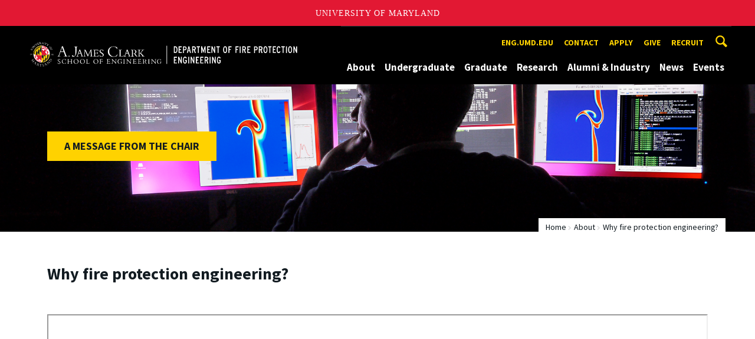

--- FILE ---
content_type: text/html; charset=utf-8
request_url: https://fpe.umd.edu/about/why-fire-protection-engineering
body_size: 10772
content:
<!DOCTYPE html>
<html dir="ltr" lang="en">
<head>
  <meta http-equiv="Content-Type" content="text/html; charset=utf-8" />
<link rel="shortcut icon" href="https://fpe.umd.edu/sites/fpe.umd.edu/files/favicon_0.ico" type="image/vnd.microsoft.icon" />
<meta name="generator" content="Drupal 7 (http://drupal.org)" />
<link rel="canonical" href="https://fpe.umd.edu/about/why-fire-protection-engineering" />
<link rel="shortlink" href="https://fpe.umd.edu/node/1581" />
<meta name="viewport" content="width=device-width, initial-scale=1.0" />
<meta http-equiv="x-ua-compatible" content="IE=edge" />
	<title>Why fire protection engineering? | Department of Fire Protection Engineering</title>
  <link type="text/css" rel="stylesheet" href="https://fpe.umd.edu/sites/fpe.umd.edu/files/css/css_FFMDRYZ2nSV6HGDyDVpm9-yNY8H0IkhZ90k-a2N9jFE.css" media="all" />
<link type="text/css" rel="stylesheet" href="https://fpe.umd.edu/sites/fpe.umd.edu/files/css/css_-Y2zfPUpeZtlFsYi1luSPFRC74f9YANc5OH1KeCXWik.css" media="all" />
<link type="text/css" rel="stylesheet" href="https://fpe.umd.edu/sites/fpe.umd.edu/files/css/css_PGbJgHCUCBf4dg7K9Kt8aAwsApndP4GZ9RuToPy3-Fk.css" media="all" />
<link type="text/css" rel="stylesheet" href="https://fpe.umd.edu/sites/fpe.umd.edu/files/css/css_g3BLFV3jEz6UHuf6SJJwd56c32wiG426gpUzuWefM8M.css" media="screen" />
<link type="text/css" rel="stylesheet" href="https://fpe.umd.edu/sites/fpe.umd.edu/files/css/css_Ktb0qcmYJlwtM4F6vkjWGbyXapXgA4HSTkrbZgqDNJE.css" media="print" />
<link type="text/css" rel="stylesheet" href="https://fpe.umd.edu/sites/fpe.umd.edu/files/css/css_7R3K7UbuTqTptad14IVmjyKwYXwpSK04mXZ5_zNdGNg.css" media="all" />
  <script type="text/javascript" src="https://fpe.umd.edu/sites/fpe.umd.edu/files/js/js_Pt6OpwTd6jcHLRIjrE-eSPLWMxWDkcyYrPTIrXDSON0.js"></script>
<script type="text/javascript" src="https://fpe.umd.edu/sites/fpe.umd.edu/files/js/js_6Y3SIIzkJS5S6qZmGTNwtRmhqYh7yv-hix49Ug4axb4.js"></script>
<script type="text/javascript" src="https://fpe.umd.edu/sites/fpe.umd.edu/files/js/js_waP91NpgGpectm_6Y2XDEauLJ8WCSCBKmmA87unpp2E.js"></script>
<script type="text/javascript" src="https://www.googletagmanager.com/gtag/js?id=G-76GJ0LE7RQ"></script>
<script type="text/javascript">
<!--//--><![CDATA[//><!--
window.dataLayer = window.dataLayer || [];function gtag(){dataLayer.push(arguments)};gtag("js", new Date());gtag("set", "developer_id.dMDhkMT", true);gtag("config", "G-76GJ0LE7RQ", {"groups":"default","anonymize_ip":true});
//--><!]]>
</script>
<script type="text/javascript">
<!--//--><![CDATA[//><!--
jQuery.extend(Drupal.settings, {"basePath":"\/","pathPrefix":"","setHasJsCookie":0,"ajaxPageState":{"theme":"engrdept_sub_fpe","theme_token":"JgJvDSCL7P7Rqu66QN0g_kuOIhGO-BypjOxJNrrkseg","js":{"https:\/\/umd-header.umd.edu\/build\/bundle.js?search=0\u0026search_domain=\u0026events=0\u0026news=0\u0026schools=0\u0026admissions=0\u0026support=0\u0026support_url=\u0026wrapper=1100\u0026sticky=0":1,"sites\/all\/themes\/engrdept\/assets\/js\/build\/main.js":1,"sites\/all\/themes\/engrdept\/assets\/js\/build\/site.min.js":1,"sites\/all\/modules\/jquery_update\/replace\/jquery\/1.12\/jquery.min.js":1,"misc\/jquery-extend-3.4.0.js":1,"misc\/jquery-html-prefilter-3.5.0-backport.js":1,"misc\/jquery.once.js":1,"misc\/drupal.js":1,"sites\/all\/modules\/jquery_update\/js\/jquery_browser.js":1,"sites\/all\/modules\/admin_menu\/admin_devel\/admin_devel.js":1,"sites\/all\/modules\/entityreference\/js\/entityreference.js":1,"sites\/all\/modules\/google_cse\/google_cse.js":1,"sites\/all\/modules\/google_analytics\/googleanalytics.js":1,"https:\/\/www.googletagmanager.com\/gtag\/js?id=G-76GJ0LE7RQ":1,"0":1},"css":{"modules\/system\/system.base.css":1,"modules\/system\/system.menus.css":1,"modules\/system\/system.messages.css":1,"modules\/comment\/comment.css":1,"modules\/field\/theme\/field.css":1,"sites\/all\/modules\/google_cse\/google_cse.css":1,"modules\/node\/node.css":1,"modules\/search\/search.css":1,"sites\/all\/modules\/custom\/umd_faculty_directory\/css\/style.css":1,"modules\/user\/user.css":1,"sites\/all\/modules\/views\/css\/views.css":1,"sites\/all\/modules\/ckeditor\/css\/ckeditor.css":1,"sites\/all\/modules\/media\/modules\/media_wysiwyg\/css\/media_wysiwyg.base.css":1,"sites\/all\/modules\/ctools\/css\/ctools.css":1,"sites\/all\/themes\/engrdept\/assets\/components\/owl.carousel\/dist\/assets\/owl.carousel.min.css":1,"sites\/all\/themes\/engrdept\/assets\/components\/magnific-popup\/dist\/magnific-popup.css":1,"sites\/all\/themes\/engrdept\/assets\/components\/tablesaw\/dist\/bare\/tablesaw.bare.css":1,"sites\/all\/themes\/engrdept\/assets\/css\/vendor\/font-awesome.min.css":1,"sites\/all\/themes\/engrdept\/assets\/css\/styles-dept.css":1,"sites\/all\/themes\/engrdept\/assets\/postcss\/print\/print.css":1,"sites\/fpe.umd.edu\/themes\/engrdept_sub_fpe\/css\/styles-fpe.css":1}},"googleCSE":{"cx":"016646608448542012317:dyhziim4rt8","language":"","resultsWidth":600,"domain":"www.google.com","showWaterMark":1},"googleanalytics":{"account":["G-76GJ0LE7RQ"],"trackOutbound":1,"trackMailto":1,"trackDownload":1,"trackDownloadExtensions":"7z|aac|arc|arj|asf|asx|avi|bin|csv|doc(x|m)?|dot(x|m)?|exe|flv|gif|gz|gzip|hqx|jar|jpe?g|js|mp(2|3|4|e?g)|mov(ie)?|msi|msp|pdf|phps|png|ppt(x|m)?|pot(x|m)?|pps(x|m)?|ppam|sld(x|m)?|thmx|qtm?|ra(m|r)?|sea|sit|tar|tgz|torrent|txt|wav|wma|wmv|wpd|xls(x|m|b)?|xlt(x|m)|xlam|xml|z|zip"}});
//--><!]]>
</script>
</head>
<body class="html not-front not-logged-in no-sidebars page-node page-node- page-node-1581 node-type-page body-light interior" >
<div id="skip-link">
	<a href="#main-content" class="element-invisible element-focusable">Skip to main content</a>
</div>
<div style="display: none;" class="sprite"><svg xmlns="http://www.w3.org/2000/svg"><symbol id="calendar" viewBox="0 0 22 24"><title>Shape Copy 6</title><path d="M17.111 13.152H11v5.978h6.111v-5.978zM15.89 0v2.391H6.11V0H3.667v2.391H2.444C1.1 2.391 0 3.467 0 4.783v16.739c0 1.315 1.1 2.391 2.444 2.391h17.112c1.344 0 2.444-1.076 2.444-2.391V4.782c0-1.315-1.1-2.39-2.444-2.39h-1.223V0H15.89zm3.667 21.522H2.444V8.37h17.112v13.152z" fill="#000" fill-rule="evenodd"/></symbol><symbol id="chevron-down" viewBox="0 0 20 20"><path d="M4.516 7.548c.436-.446 1.043-.481 1.576 0L10 11.295l3.908-3.747c.533-.481 1.141-.446 1.574 0 .436.445.408 1.197 0 1.615-.406.418-4.695 4.502-4.695 4.502a1.095 1.095 0 0 1-1.576 0S4.924 9.581 4.516 9.163s-.436-1.17 0-1.615z"/></symbol><symbol id="chevron-left" viewBox="0 0 20 20"><path d="M12.452 4.516c.446.436.481 1.043 0 1.576L8.705 10l3.747 3.908c.481.533.446 1.141 0 1.574-.445.436-1.197.408-1.615 0-.418-.406-4.502-4.695-4.502-4.695a1.095 1.095 0 0 1 0-1.576s4.084-4.287 4.502-4.695 1.17-.436 1.615 0z"/></symbol><symbol id="chevron-right-resource" viewBox="0 0 6 10"><title>Shape Copy 18</title><path d="M1.135 0L0 1.135l3.73 3.73L0 8.595 1.135 9.73 6 4.865z" fill="#E31933" fill-rule="evenodd"/></symbol><symbol id="chevron-right" viewBox="0 0 20 20"><path d="M9.163 4.516c.418.408 4.502 4.695 4.502 4.695a1.095 1.095 0 0 1 0 1.576s-4.084 4.289-4.502 4.695c-.418.408-1.17.436-1.615 0-.446-.434-.481-1.041 0-1.574L11.295 10 7.548 6.092c-.481-.533-.446-1.141 0-1.576s1.197-.409 1.615 0z"/></symbol><symbol id="close" viewBox="0 0 24 24"><path d="M17.016 15.609L13.407 12l3.609-3.609-1.406-1.406-3.609 3.609-3.609-3.609-1.406 1.406L10.595 12l-3.609 3.609 1.406 1.406 3.609-3.609 3.609 3.609zM12 2.016c5.531 0 9.984 4.453 9.984 9.984S17.531 21.984 12 21.984 2.016 17.531 2.016 12 6.469 2.016 12 2.016z"/></symbol><symbol id="facebook" viewBox="0 0 19 32"><path d="M17.125.214v4.714h-2.804q-1.536 0-2.071.643T11.714 7.5v3.375h5.232l-.696 5.286h-4.536v13.554H6.25V16.161H1.696v-5.286H6.25V6.982q0-3.321 1.857-5.152T13.053 0q2.625 0 4.071.214z"/></symbol><symbol id="flickr" viewBox="0 0 20 20"><path d="M5 14c-2.188 0-3.96-1.789-3.96-4S2.812 6 5 6c2.187 0 3.96 1.789 3.96 4S7.187 14 5 14zM15 14c-2.188 0-3.96-1.789-3.96-4S12.812 6 15 6c2.187 0 3.96 1.789 3.96 4s-1.773 4-3.96 4z"/></symbol><symbol id="grid" viewBox="0 0 24 24"><title>Shape</title><path d="M0 10.759h10.682V0H0v10.759zM0 24h10.682V13.241H0V24zm13.318 0H24V13.241H13.318V24zm0-13.241H24V0H13.318v10.759z" fill="#E31933" fill-rule="evenodd"/></symbol><symbol id="home" viewBox="0 0 20 20"><path d="M18.672 11H17v6c0 .445-.194 1-1 1h-4v-6H8v6H4c-.806 0-1-.555-1-1v-6H1.328c-.598 0-.47-.324-.06-.748L9.292 2.22c.195-.202.451-.302.708-.312.257.01.513.109.708.312l8.023 8.031c.411.425.539.749-.059.749z"/></symbol><symbol id="instagram" viewBox="0 0 27 32"><path d="M18.286 16q0-1.893-1.339-3.232t-3.232-1.339-3.232 1.339T9.144 16t1.339 3.232 3.232 1.339 3.232-1.339T18.286 16zm2.464 0q0 2.929-2.054 4.982t-4.982 2.054-4.982-2.054T6.678 16t2.054-4.982 4.982-2.054 4.982 2.054T20.75 16zm1.929-7.321q0 .679-.482 1.161t-1.161.482-1.161-.482-.482-1.161.482-1.161 1.161-.482 1.161.482.482 1.161zM13.714 4.75l-1.366-.009q-1.241-.009-1.884 0t-1.723.054-1.839.179-1.277.33q-.893.357-1.571 1.036T3.018 7.911q-.196.518-.33 1.277t-.179 1.839-.054 1.723 0 1.884T2.464 16t-.009 1.366 0 1.884.054 1.723.179 1.839.33 1.277q.357.893 1.036 1.571t1.571 1.036q.518.196 1.277.33t1.839.179 1.723.054 1.884 0 1.366-.009 1.366.009 1.884 0 1.723-.054 1.839-.179 1.277-.33q.893-.357 1.571-1.036t1.036-1.571q.196-.518.33-1.277t.179-1.839.054-1.723 0-1.884T24.964 16t.009-1.366 0-1.884-.054-1.723-.179-1.839-.33-1.277q-.357-.893-1.036-1.571t-1.571-1.036q-.518-.196-1.277-.33t-1.839-.179-1.723-.054-1.884 0-1.366.009zM27.429 16q0 4.089-.089 5.661-.179 3.714-2.214 5.75t-5.75 2.214q-1.571.089-5.661.089t-5.661-.089q-3.714-.179-5.75-2.214T.09 21.661Q.001 20.09.001 16t.089-5.661q.179-3.714 2.214-5.75t5.75-2.214q1.571-.089 5.661-.089t5.661.089q3.714.179 5.75 2.214t2.214 5.75q.089 1.571.089 5.661z"/></symbol><symbol id="linkedin" viewBox="0 0 27 32"><path d="M6.232 11.161v17.696H.339V11.161h5.893zm.375-5.465Q6.625 7 5.705 7.875t-2.42.875h-.036q-1.464 0-2.357-.875t-.893-2.179q0-1.321.92-2.188t2.402-.866 2.375.866.911 2.188zm20.822 13.018v10.143h-5.875v-9.464q0-1.875-.723-2.938t-2.259-1.063q-1.125 0-1.884.616t-1.134 1.527q-.196.536-.196 1.446v9.875H9.483q.036-7.125.036-11.554t-.018-5.286l-.018-.857h5.875v2.571h-.036q.357-.571.732-1t1.009-.929 1.554-.777 2.045-.277q3.054 0 4.911 2.027t1.857 5.938z"/></symbol><symbol id="list" viewBox="0 0 31 24"><title>Shape</title><path d="M0 14.4h4.8V9.6H0v4.8zM0 24h4.8v-4.8H0V24zM0 4.8h4.8V0H0v4.8zm8 9.6h22.4V9.6H8v4.8zM8 24h22.4v-4.8H8V24zM8 0v4.8h22.4V0H8z" fill="#434A4F" fill-rule="evenodd"/></symbol><symbol id="minus" viewBox="0 0 20 20"><path d="M16 10c0 .553-.048 1-.601 1H4.601C4.049 11 4 10.553 4 10s.049-1 .601-1H15.4c.552 0 .6.447.6 1z"/></symbol><symbol id="next-month" viewBox="0 0 31 23"><title>next month copy</title><g stroke-width="2" stroke="#FFF" fill="none" fill-rule="evenodd" stroke-linecap="round"><path d="M15.927 2.143h18.092M28.07-5l7.257 7.193-7.258 7.193"/></g></symbol><symbol id="play" viewBox="0 0 24 24"><path d="M12 20.016c4.406 0 8.016-3.609 8.016-8.016S16.407 3.984 12 3.984 3.984 7.593 3.984 12 7.593 20.016 12 20.016zm0-18c5.531 0 9.984 4.453 9.984 9.984S17.531 21.984 12 21.984 2.016 17.531 2.016 12 6.469 2.016 12 2.016zM9.984 16.5v-9l6 4.5z"/></symbol><symbol id="plus" viewBox="0 0 20 20"><path d="M16 10c0 .553-.048 1-.601 1H11v4.399c0 .552-.447.601-1 .601s-1-.049-1-.601V11H4.601C4.049 11 4 10.553 4 10s.049-1 .601-1H9V4.601C9 4.048 9.447 4 10 4s1 .048 1 .601V9h4.399c.553 0 .601.447.601 1z"/></symbol><symbol id="prev-month" viewBox="0 0 31 23"><title>next month</title><g stroke-width="2" stroke="#FFF" fill="none" fill-rule="evenodd" stroke-linecap="round"><path d="M15 2.143H-3.093M2.857-5L-4.4 2.193l7.258 7.193"/></g></symbol><symbol id="search-blk" viewBox="0 0 20 20"><path d="M17.545 15.467l-3.779-3.779a6.15 6.15 0 0 0 .898-3.21c0-3.417-2.961-6.377-6.378-6.377S2.1 4.87 2.1 8.287c0 3.416 2.961 6.377 6.377 6.377a6.15 6.15 0 0 0 3.115-.844l3.799 3.801a.953.953 0 0 0 1.346 0l.943-.943c.371-.371.236-.84-.135-1.211zM4.004 8.287c0-2.366 1.917-4.283 4.282-4.283s4.474 2.107 4.474 4.474c0 2.365-1.918 4.283-4.283 4.283s-4.473-2.109-4.473-4.474z"/></symbol><symbol id="search" viewBox="0 0 20 20"><path fill="#FFD200" d="M17.545 15.467l-3.779-3.779a6.15 6.15 0 0 0 .898-3.21c0-3.417-2.961-6.377-6.378-6.377S2.1 4.87 2.1 8.287c0 3.416 2.961 6.377 6.377 6.377a6.15 6.15 0 0 0 3.115-.844l3.799 3.801a.953.953 0 0 0 1.346 0l.943-.943c.371-.371.236-.84-.135-1.211zM4.004 8.287c0-2.366 1.917-4.283 4.282-4.283s4.474 2.107 4.474 4.474c0 2.365-1.918 4.283-4.283 4.283s-4.473-2.109-4.473-4.474z"/></symbol><symbol id="twitter" viewBox="0 0 30 32"><path d="M28.929 7.286q-1.196 1.75-2.893 2.982.018.25.018.75 0 2.321-.679 4.634t-2.063 4.437-3.295 3.759-4.607 2.607-5.768.973q-4.839 0-8.857-2.589.625.071 1.393.071 4.018 0 7.161-2.464-1.875-.036-3.357-1.152t-2.036-2.848q.589.089 1.089.089.768 0 1.518-.196-2-.411-3.313-1.991t-1.313-3.67v-.071q1.214.679 2.607.732-1.179-.786-1.875-2.054t-.696-2.75q0-1.571.786-2.911Q4.91 8.285 8.008 9.883t6.634 1.777q-.143-.679-.143-1.321 0-2.393 1.688-4.08t4.08-1.688q2.5 0 4.214 1.821 1.946-.375 3.661-1.393-.661 2.054-2.536 3.179 1.661-.179 3.321-.893z"/></symbol><symbol id="undo" viewBox="0 0 32 32"><path d="M23.808 32c3.554-6.439 4.153-16.26-9.808-15.932V24L2 12 14 0v7.762C30.718 7.326 32.58 22.519 23.808 32z"/></symbol><symbol id="youtube" viewBox="0 0 20 20"><path d="M10 2.3C.172 2.3 0 3.174 0 10s.172 7.7 10 7.7 10-.874 10-7.7-.172-7.7-10-7.7zm3.205 8.034l-4.49 2.096c-.393.182-.715-.022-.715-.456V8.026c0-.433.322-.638.715-.456l4.49 2.096c.393.184.393.484 0 .668z"/></symbol><symbol id="zz-grid" viewBox="0 0 32 32"><path d="M8 15h7V8H8v7zm9-7v7h7V8h-7zm0 16h7v-7h-7v7zm-9 0h7v-7H8v7z"/></symbol><symbol id="zz-list" viewBox="0 0 24 28"><path d="M24 21v2c0 .547-.453 1-1 1H1c-.547 0-1-.453-1-1v-2c0-.547.453-1 1-1h22c.547 0 1 .453 1 1zm0-8v2c0 .547-.453 1-1 1H1c-.547 0-1-.453-1-1v-2c0-.547.453-1 1-1h22c.547 0 1 .453 1 1zm0-8v2c0 .547-.453 1-1 1H1c-.547 0-1-.453-1-1V5c0-.547.453-1 1-1h22c.547 0 1 .453 1 1z"/></symbol></svg>
</div><header class="site__header site-header--dark">
  <div class="scarf">
	  <a href="/" class="site__logo">A. James Clark School of Engineering, University of Maryland</a>
    <button aria-hidden="true" class="drawer__trigger"><span class="visible-for-screen-readers">Mobile Navigation Trigger</span></button>
    <div class="site-search__trigger">
      <div class="vertically-center">
        <svg class="symbol symbol-search">
          <use xlink:href="#search"></use>
        </svg>
      </div>
    </div>
    <form class="site-search__details" method="get" action="/search/node">
      <label for="site-search__text" class="visible-for-screen-readers">Search this site for:</label>
      <input placeholder="Search by keyword…" type="text" name="keys" id="site-search__text" class="site-search__text">
      <input type="submit" value="go" aria-label="Query search" class="site-search__submit">
    </form>
    <div class="drawer">
      <nav class="silk-nav">
        <div class="silk-nav__controls"><a href="/" class="silk-nav__trigger silk-nav__trigger--home">
            <svg class="symbol symbol-home">
              <use xlink:href="#home"></use>
            </svg><span>Home</span></a>
          <button class="silk-nav__trigger silk-nav__trigger--revert">
            <svg class="symbol symbol-undo">
              <use xlink:href="#undo"></use>
            </svg><span>Main Menu</span>
          </button>
          <button class="silk-nav__trigger silk-nav__trigger--reverse">
            <svg class="symbol symbol-chevron-left">
              <use xlink:href="#chevron-left"></use>
            </svg>
            <span class="visible-for-screen-readers">Mobile Navigation Trigger Reverse</span>
          </button>
        </div>
        <div class="nav nav-utility">
          
<ul>
<li class="first leaf">
<a href="http://eng.umd.edu" title="">eng.umd.edu</a></li>
<li class="leaf">
<a href="/contact-information" title="">Contact</a></li>
<li class="leaf">
<a href="/apply" title="">Apply</a></li>
<li class="leaf">
<a href="/give" title="">Give</a></li>
<li class="last leaf">
<a href="http://eng.umd.edu/careers/employers" title="">Recruit</a></li>
</ul>
        </div>
        <div class="nav nav-main">
	        
<ul>
<li class="first expanded">
<a href="/about">About</a>
<ul>
<li class="first leaf">
<a href="/about/message-from-chair">Message from the Chair</a></li>
<li class="leaf">
<a href="/about/why-fire-protection-engineering" title="Our mission is to reduce the burden of fire loss on life and property by providing the highest quality of scientifically based education, research and outreach in fire protection engineering, and in fire related safety, health and environmental issues." class="active">Why fire protection engineering?</a></li>
<li class="leaf">
<a href="/directories">Faculty/Staff</a></li>
<li class="leaf">
<a href="/BOV">Board of Visitors</a></li>
<li class="leaf">
<a href="/FPE-CAC">Curriculum Advisory Committee</a></li>
<li class="leaf">
<a href="/Faculty-Awards">Faculty Awards</a></li>
<li class="last leaf">
<a href="https://fpe.umd.edu/news/fire-protection-engineering-video-hub" title="">FPE Video Hub</a></li>
</ul>
</li>
<li class="expanded">
<a href="/undergraduate">Undergraduate</a>
<ul>
<li class="first expanded">
<a href="/undergraduate/degrees">Degrees</a>
<ul>
<li class="first expanded">
<a href="/undergraduate/degrees/bachelor-science">Bachelor of Science</a>
<ul>
<li class="first last leaf">
<a href="/undergraduate/degrees/bachelor-science/online-undergraduate-courses">Online Undergraduate Courses</a></li>
</ul>
</li>
<li class="leaf">
<a href="/graduate/degrees/combined-bs-ms">Combined B.S./M.S.</a></li>
<li class="last leaf">
<a href="/graduate/degrees/combined-bs-meng">Combined B.S./M.Eng</a></li>
</ul>
</li>
<li class="expanded">
<a href="/undergraduate/prospective-students">Prospective Students</a>
<ul>
<li class="first leaf">
<a href="/undergraduate/prospective-students/admissions">Admissions</a></li>
<li class="leaf">
<a href="/undergraduate/prospective-students/financial-aid">Financial Aid</a></li>
<li class="leaf">
<a href="/undergraduate/prospective-students/first-year-applicants">First Year Applicants</a></li>
<li class="leaf">
<a href="https://anyflip.com/iibrv/vgpy/" title="">Our E-brochure</a></li>
<li class="leaf">
<a href="/undergraduate/prospective-students/scholarships">Scholarships</a></li>
<li class="leaf">
<a href="/undergraduate/prospective-students/transfer-applicants">Transfer Applicants</a></li>
<li class="leaf">
<a href="https://fpe.umd.edu/UG/prospective-students/info-sessions" title="">Information Sessions</a></li>
<li class="last leaf">
<a href="https://fpe.umd.edu/undergraduate/degrees/bachelor-science/online-undergraduate-courses" title="">Online Courses</a></li>
</ul>
</li>
<li class="expanded">
<a href="/undergraduate/current-students">Current Students</a>
<ul>
<li class="first expanded">
<a href="/undergraduate/current-students/advising-support">Advising &amp; Support</a>
<ul>
<li class="first leaf">
<a href="/course-schedule" title="">Courses</a></li>
<li class="leaf">
<a href="/undergraduate/curriculum-fpe-major">Curriculum</a></li>
<li class="leaf">
<a href="https://www.testudo.umd.edu/" title="">Testudo</a></li>
<li class="last leaf">
<a href="https://uachieve.umd.edu/" title="">Uachieve</a></li>
</ul>
</li>
<li class="leaf">
<a href="/undergraduate/current-students/awards">Awards</a></li>
<li class="leaf">
<a href="https://eng.umd.edu/careers" title="">Career Services</a></li>
<li class="leaf">
<a href="https://eng.umd.edu/commencement-ceremony" title="">Commencement</a></li>
<li class="leaf">
<a href="https://fpe.umd.edu/fundamentals-engineering-exam" title="">FE Exam</a></li>
<li class="leaf">
<a href="https://fpe.umd.edu/undergraduate/prospective-students/scholarships" title="">Scholarships</a></li>
<li class="leaf">
<a href="https://fpe.umd.edu/undergraduate/current-students/study-abroad" title="">Study Abroad</a></li>
<li class="last leaf">
<a href="/undergraduate/current-students/student-groups">Student Groups</a></li>
</ul>
</li>
<li class="last leaf">
<a href="/undergraduate/accreditation">Accreditation</a></li>
</ul>
</li>
<li class="expanded">
<a href="/graduate">Graduate</a>
<ul>
<li class="first expanded">
<a href="/graduate/degrees">Degrees</a>
<ul>
<li class="first leaf">
<a href="/graduate/degrees/master-science">Master of Science</a></li>
<li class="expanded">
<a href="https://mage.umd.edu/fire-protection" title="">Master of Engineering</a>
<ul>
<li class="first last leaf">
<a href="/graduate/online-courses">Course Descriptions: Online</a></li>
</ul>
</li>
<li class="leaf">
<a href="/graduate/degrees/combined-bs-ms">Combined B.S/M.S. Program</a></li>
<li class="leaf">
<a href="/graduate/degrees/combined-bs-meng">Combined B.S./M.Eng.</a></li>
<li class="leaf">
<a href="/graduate/degrees/certificate">Graduate Certificate in FPE</a></li>
<li class="last leaf">
<a href="/graduate/degrees/doctor-philosophy">Doctor of Philosophy</a></li>
</ul>
</li>
<li class="expanded">
<a href="/graduate/prospective-students">Prospective Students</a>
<ul>
<li class="first leaf">
<a href="/graduate/prospective-students/admissions">Admissions</a></li>
<li class="leaf">
<a href="/graduate/prospective-students/financial-support">Financial Support</a></li>
<li class="leaf">
<a href="/graduate/prospective-students/faq">Frequently Asked Questions</a></li>
<li class="leaf">
<a href="/graduate/prospective-students/international-applicants">International Applicants</a></li>
<li class="leaf">
<a href="/graduate/prospective-students/student-testimonials">Student Testimonials</a></li>
<li class="last leaf">
<a href="https://fpe.umd.edu/sites/fpe.umd.edu/files/FPE-Guidelines-for-graduate-student-advising-and-mentoring-vf.pdf" title="">Mentoring Standards</a></li>
</ul>
</li>
<li class="expanded">
<a href="/graduate/current-students">Current Students</a>
<ul>
<li class="first leaf">
<a href="/graduate/current-students/awards">Awards</a></li>
<li class="leaf">
<a href="/course-schedule" title="">Courses</a></li>
<li class="leaf">
<a href="https://eng.umd.edu/commencement-ceremony" title="">Commencement</a></li>
<li class="leaf">
<a href="/graduate/current-students/advising-support/international-students">International Students</a></li>
<li class="leaf">
<a href="/graduate/current-students/scholarships-fellowships">Scholarships &amp; Fellowships</a></li>
<li class="last leaf">
<a href="https://fpe.umd.edu/sites/fpe.umd.edu/files/FPE-Guidelines-for-graduate-student-advising-and-mentoring-vf.pdf" title="">Mentoring Standards</a></li>
</ul>
</li>
<li class="leaf">
<a href="/graduate/research-activities">Research Activities</a></li>
<li class="leaf">
<a href="/graduate/partnerships">Partnerships</a></li>
<li class="leaf">
<a href="http://blog.umd.edu/fires2020/" title="">Short Courses</a></li>
<li class="last leaf">
<a href="https://fpe.umd.edu/sites/fpe.umd.edu/files/FPE-Guidelines-for-graduate-student-advising-and-mentoring-vf.pdf" title="">Mentoring Standards</a></li>
</ul>
</li>
<li class="expanded">
<a href="/research">Research</a>
<ul>
<li class="first leaf">
<a href="/research/partnerships-initiatives">Partnerships &amp; Initiatives</a></li>
<li class="leaf">
<a href="/research/labs" title="">Labs</a></li>
<li class="leaf">
<a href="/research/lab-safety">Lab Safety</a></li>
<li class="leaf">
<a href="/research/research-news">Research News</a></li>
<li class="last leaf">
<a href="/FireTEC">FireTEC</a></li>
</ul>
</li>
<li class="expanded">
<a href="/alumni-industry">Alumni &amp; Industry</a>
<ul>
<li class="first leaf">
<a href="/alumni-industry/alumni-network">Alumni Network</a></li>
<li class="expanded">
<a href="/give">Giving to FPE</a>
<ul>
<li class="first last leaf">
<a href="/give/Milke-endowed-PoP">Legacy Campaign</a></li>
</ul>
</li>
<li class="leaf">
<a href="/alumni-industry/partner-fpe">Partner with FPE</a></li>
<li class="leaf">
<a href="https://fpe.umd.edu/FireTEC" title="">FireTEC</a></li>
<li class="leaf">
<a href="https://fpe.umd.edu/alumni-industry/distinguished-alumni" title="">Board of Visitors Distinguished Alumni</a></li>
<li class="last leaf">
<a href="/alumni-industry/early-career-distinguished-alumni-society">Early Career Distinguished Alumni Society</a></li>
</ul>
</li>
<li class="expanded">
<a href="/news/home" title="">News</a>
<ul>
<li class="first leaf">
<a href="/news/fpe-newsletter">FPE Newsletter</a></li>
<li class="leaf">
<a href="https://fpe.umd.edu/students" title="">Student Stories</a></li>
<li class="leaf">
<a href="https://eng.umd.edu/2022-2023" title="">Top 25 Source Schools</a></li>
<li class="leaf">
<a href="/news/fire-protection-engineering-video-hub">Fire Protection Engineering Video Hub</a></li>
<li class="last leaf">
<a href="https://fpe.umd.edu/releases" title="">News Releases</a></li>
</ul>
</li>
<li class="last expanded">
<a href="https://fpe.umd.edu/events" title="">Events</a>
<ul>
<li class="first leaf">
<a href="/FPEDC">Design Challenge</a></li>
<li class="leaf">
<a href="/exec-leadership-series">Exec Leadership Series</a></li>
<li class="leaf">
<a href="/events/faculty-lecture-series">Faculty Lecture Series</a></li>
<li class="leaf">
<a href="/UG/prospective-students/info-sessions">FPE Information Sessions</a></li>
<li class="leaf">
<a href="/events/non-degree-programs">Non-Degree Programs</a></li>
<li class="leaf">
<a href="/summer-camp">Summer Camp</a></li>
<li class="leaf">
<a href="/events/umd-nfpa-symposium">UMD/NFPA Symposium</a></li>
<li class="last leaf">
<a href="/events/christmas-fire-safety-demo">Xmas Fire Safety Demo</a></li>
</ul>
</li>
</ul>
        </div>
      </nav>
      <div class="nav--mobile-only">
        <div class="nav nav-utility nav-utility--mobile">
          
<ul>
<li class="first leaf">
<a href="http://eng.umd.edu" title="">eng.umd.edu</a></li>
<li class="leaf">
<a href="/contact-information" title="">Contact</a></li>
<li class="leaf">
<a href="/apply" title="">Apply</a></li>
<li class="leaf">
<a href="/give" title="">Give</a></li>
<li class="last leaf">
<a href="http://eng.umd.edu/careers/employers" title="">Recruit</a></li>
</ul>
        </div>
        <div class="nav quick-nav">
          
<ul>
<li class="first leaf">
<a href="/clark/facultydir?drfilter=1" title="">Faculty Directory</a></li>
<li class="leaf">
<a href="/clark/staffdir" title="">Staff Directory</a></li>
<li class="leaf">
<a href="/careers">Careers</a></li>
<li class="leaf">
<a href="/media">Media</a></li>
<li class="last leaf">
<a href="https://clarknet.eng.umd.edu/fire-protection-engineering" title="">ClarkNet</a></li>
</ul>
        </div>
        <div class="nav-social">
          <ul>
            <li><a href="https://www.facebook.com/clarkschool" target="_blank"><i class="fa fa-facebook"></i><em class="visible-for-screen-readers">Facebook</em></a></li>
            <li><a href="https://twitter.com/ClarkSchool" target="_blank"><i class="fa fa-twitter"></i><em class="visible-for-screen-readers">Twitter</em></a></li>
            <li><a href="https://www.youtube.com/user/umd" target="_blank"><i class="fa fa-youtube"></i><em class="visible-for-screen-readers">Youtube</em></a></li>
            <li><a href="https://www.linkedin.com/edu/school?id=42980" target="_blank"><i class="fa fa-linkedin"></i><em class="visible-for-screen-readers">Linkedin</em></a></li>
          </ul>
        </div>
      </div>
    </div>
  </div>
</header>
<main>
	<a id="main-content"></a>
  <div class="tabs"></div>    	  

<div id="node-1581" class="node node-page clearfix" about="/about/why-fire-protection-engineering" typeof="foaf:Document">
  	<section style="background-image: url('https://fpe.umd.edu/sites/fpe.umd.edu/files/internal-hero-images/Vivien%20at%20monitors.jpg')" class="hero hero--xshort ">
    			<div class="compartment">
				<div class="hero--content">
					<div class="hero--content-inner">
						<h2 class="hero-title"></h2>
            <a href="https://fpe.umd.edu/about/message-from-chair" class="button button--cta">A Message from the Chair</a>					</div>
				</div>
			</div>
    	</section>
	<!-- END HERO -->
	<section class="page-header">
		<div class="content">
			<div class="compartment">
    
				<div class="nav nav-breadcrumbs">
          <ul class='breadcrumb'><li><a href="/">Home</a></li><li><a href="/about">About</a></li><li>Why fire protection engineering?</li></ul>				</div>
				<h1 class="page-title">Why fire protection engineering?</h1>

        
        			</div>
		</div>
	</section>
	<!-- END PANEL -->

  <div class="compartment">
      </div>

  


<section class="white-panel">
	<div class="compartment">
    

<div style="position: relative; width: 100%; height: 0; padding-bottom: 56.25%; margin-bottom: 1em;"><iframe src="https://www.youtube.com/embed/1dWE7Z1_pq8?si=7u1CZgIuNvjypUlD" style="position: absolute; top: 0; left: 0; width: 100%; height: 100%;" title="YouTube video player"></iframe></div>

<p class="rtejustify">The Department of Fire Protection Engineering at the University of Maryland was established in 1956 and offers the only fully accredited fire protection engineering undergraduate program and one of three graduate degree programs in the U.S. Through the use of engineering fundamentals, research and fire analysis, the Fire Protection Engineer assesses fire safety challenges wherever they may occur, i.e. in buildings, wildlands, industrial facilities or transportation vehicles. In recent years, the department faculty and students have been involved in a wide array fire-related research including energy storage systems, material flammability, flammable refrigerants, fire detection, use of artificial intelligence for situational awareness, and numerical simulations involving fires and people - this is all in an effort to reduce the loss of life and property to fire by providing the highest quality of scientifically based education, research, and outreach in fire- related safety, health and environmental issues.</p>

<h3>What makes the profession unique:</h3>

<p class="rtejustify">The phenomenon of fire has been intriguing humankind for centuries. The complexity of the relationship between people and fire ranges from the simple to the intricate. Largely, we have utilized fire and been its master; but on occasion throughout history, there were times when fire has dominated our culture, our cities, and our way of life.</p>

<p class="rtejustify">Fire knows no bias, wreaking havoc without great preference to race, class, ethnicity, disability, religion or national origin. It sadly strikes one and all - and it is for all of us to control as fire protection engineers.</p>

<p class="rtejustify">Fire Protection Engineering, as defined by the National Fire Protection Association is "the science of reducing loss of life and property by fire, including both prevention and fire extinguishment, by public or private means. Also, the degree to which such protection is applied." Through the use of engineering fundamentals, research and fire analysis, the Fire Protection Engineer assesses the problem confronted and formulates a solution which is not only functional but economically feasible and practicable.</p>

<p class="rtejustify">Fire Protection Engineers may be involved in numerous tasks, including the design of fire protection systems for high-rise buildings and industrial complexes; analysis of the level of fire protection in commercial or residential buildings, nuclear power plants and aerospace vehicles; and the research of fire propagation, detection and suppression. In each of these cases, the Fire Protection Engineer needs to be competent using state-of-the-art procedures in analysis and design techniques, including computer models for fire prediction.  More information about career paths in fire protection engineering are provided on the <a href="https://www.sfpe.org/career/what-is-fpe" target="_blank">Society of Fire Protection Engineers</a> website.</p>

<p class="rtejustify">Fire protection engineering is a unique, public safety oriented field of study within the engineering discipline. </p>

<hr /><p class="rtejustify"><br />
The Bachelor of Science in Fire Protection Engineering degree program at the University of Maryland is accredited by the<span style="font-size: 1.125rem;"> </span><a href="http://www.abet.org/" style="font-size: 1.125rem;">Engineering Accreditation Commission of ABET</a><span style="font-size: 1.125rem;">.</span>  </p>

<p class="rtejustify"> </p>

<table border="0" cellpadding="1" cellspacing="1" class="tablesaw tablesaw-stack" data-tablesaw-mode="stack" id="table-7188" style="width: 675px;"><tbody><tr><td style="width: 273px;">
			<p class="rtecenter"> </p>
			<img alt="" class="media-element file-default rtecenter" data-delta="2" height="90" src="https://aero.umd.edu/sites/aero.umd.edu/files/EAC-RGB-W-S_0.png" typeof="foaf:Image" width="207" /></td>
			<td class="rtecenter" style="width: 400px;">The Fire Protection Engineering undergraduate program is accredited by the Engineering Accreditation Commission of ABET, <a href="http://www.abet.org/" target="_blank">http://www.abet.org</a>.</td>
		</tr></tbody></table><p> </p>

<p> </p>

<p class="rtejustify"> </p>
	</div>
</section>

</div>

<span class="top-link"><i class="fa fa-chevron-up" aria-hidden="true"></i><br><span>Top</span></span>
</main>

<footer class="site__footer">
  <div class="lace">
    <div class="grid grid--20">
      <div class="col-large-9 col-wooser-9">
        <nav class="nav nav-footer">
          
<ul>
<li class="first leaf">
<a href="/clark/facultydir?drfilter=1" title="">Faculty Directory</a></li>
<li class="leaf">
<a href="/clark/staffdir" title="">Staff Directory</a></li>
<li class="leaf">
<a href="/careers">Careers</a></li>
<li class="leaf">
<a href="/media">Media</a></li>
<li class="last leaf">
<a href="https://clarknet.eng.umd.edu/fire-protection-engineering" title="">ClarkNet</a></li>
</ul>
        </nav>
      </div>
      <div class="col-large-3 col-wooser-3">
        <nav class="nav nav-social">
          <ul>
            <li><a href="https://www.facebook.com/umdfire/" target="_blank"><i class="fa fa-facebook"></i><em class="visible-for-screen-readers">Facebook</em></a></li>
              <li><a href="https://twitter.com/FPEUMD" target="_blank"><i class="fa fa-twitter"></i><em class="visible-for-screen-readers">Twitter</em></a></li>
              <li><a href="https://www.youtube.com/user/fpemaryland" target="_blank"><i class="fa fa-youtube-play"></i><em class="visible-for-screen-readers">Youtube</em></a></li>
                <li><a href="https://www.instagram.com/fpeumd/" target="_blank"><i class="fa fa-instagram"></i><em class="visible-for-screen-readers">Instagram</em></a></li>
              <li><a href="https://www.linkedin.com/company/fire-protection-engineering-maryland/" target="_blank"><i class="fa fa-linkedin"></i><em class="visible-for-screen-readers">Linkedin</em></a></li>
          </ul>
        </nav>
      </div>
    </div>
  </div>
  <div class="lace umd-footer">
    <div class="grid grid--20">
      <div class="col-mini-1 col-small-6">
	      <nav class="inline-list nav-legal">
          
<ul>
<li class="first leaf">
<a href="https://umd.edu/privacy-notice" title="">Privacy Policy</a></li>
<li class="leaf">
<a href="https://umd.edu/web-accessibility" title="">Accessibility</a></li>
<li class="last leaf">
<a href="http://umd.edu" title="">umd.edu</a></li>
</ul>
	      </nav>
      </div>
      <div class="col-mini-1 col-small-6 text-right"><small>&copy; 2026 University of Maryland</small></div>
    </div>
  </div>
</footer>
<script type="text/javascript" src="https://umd-header.umd.edu/build/bundle.js?search=0&amp;search_domain=&amp;events=0&amp;news=0&amp;schools=0&amp;admissions=0&amp;support=0&amp;support_url=&amp;wrapper=1100&amp;sticky=0"></script>
<script type="text/javascript" src="https://fpe.umd.edu/sites/fpe.umd.edu/files/js/js_gRXa_Jff4f44a7TVZ7L5rIsa9k8Bd71h5M8wS_zce44.js"></script>
</body>
</html>
